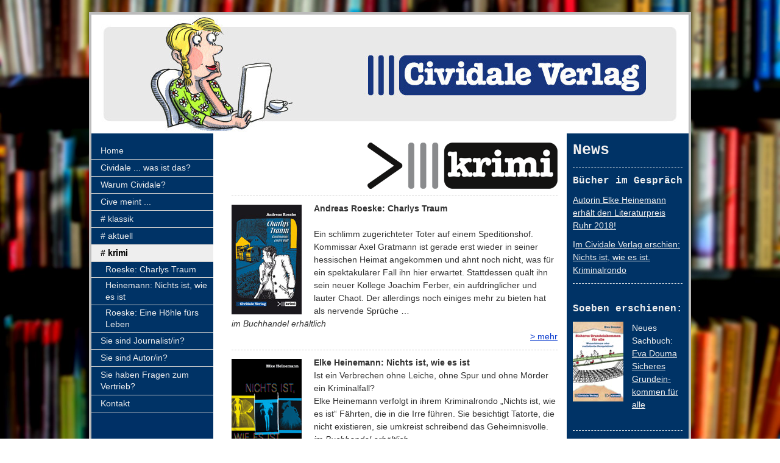

--- FILE ---
content_type: text/html; charset=UTF-8
request_url: https://www.cividale.de/krimi/
body_size: 8413
content:
<!DOCTYPE html>
<html lang="de-DE"><head>
    <meta charset="utf-8"/>
    <link rel="dns-prefetch preconnect" href="https://u.jimcdn.com/" crossorigin="anonymous"/>
<link rel="dns-prefetch preconnect" href="https://assets.jimstatic.com/" crossorigin="anonymous"/>
<link rel="dns-prefetch preconnect" href="https://image.jimcdn.com" crossorigin="anonymous"/>
<meta http-equiv="X-UA-Compatible" content="IE=edge"/>
<meta name="description" content="Spannend und mitten aus der Gesellschaft: Cividale krimi"/>
<meta name="robots" content="index, follow, archive"/>
<meta property="st:section" content="Spannend und mitten aus der Gesellschaft: Cividale krimi"/>
<meta name="generator" content="Jimdo Creator"/>
<meta name="twitter:title" content="# krimi"/>
<meta name="twitter:description" content="Spannend und mitten aus der Gesellschaft: Cividale krimi"/>
<meta name="twitter:card" content="summary_large_image"/>
<meta property="og:url" content="http://www.cividale.de/krimi/"/>
<meta property="og:title" content="# krimi"/>
<meta property="og:description" content="Spannend und mitten aus der Gesellschaft: Cividale krimi"/>
<meta property="og:type" content="website"/>
<meta property="og:locale" content="de_DE"/>
<meta property="og:site_name" content="Cividale Verlag"/>
<meta name="twitter:image" content="https://image.jimcdn.com/cdn-cgi/image/width=2000%2Cheight=1500%2Cfit=contain%2Cformat=jpg%2C/app/cms/storage/image/path/sfe0639ea60310854/backgroundarea/i181ff299302d5bca/version/1480517335/image.jpg"/>
<meta property="og:image" content="https://image.jimcdn.com/cdn-cgi/image/width=2000%2Cheight=1500%2Cfit=contain%2Cformat=jpg%2C/app/cms/storage/image/path/sfe0639ea60310854/backgroundarea/i181ff299302d5bca/version/1480517335/image.jpg"/>
<meta property="og:image:width" content="2000"/>
<meta property="og:image:height" content="1500"/>
<meta property="og:image:secure_url" content="https://image.jimcdn.com/cdn-cgi/image/width=2000%2Cheight=1500%2Cfit=contain%2Cformat=jpg%2C/app/cms/storage/image/path/sfe0639ea60310854/backgroundarea/i181ff299302d5bca/version/1480517335/image.jpg"/><title># krimi - Cividale Verlag</title>
<link rel="shortcut icon" href="https://u.jimcdn.com/cms/o/sfe0639ea60310854/img/favicon.png?t=1421869920"/>
    
<link rel="canonical" href="https://www.cividale.de/krimi/"/>

        <script src="https://assets.jimstatic.com/ckies.js.7c38a5f4f8d944ade39b.js"></script>

        <script src="https://assets.jimstatic.com/cookieControl.js.b05bf5f4339fa83b8e79.js"></script>
    <script>window.CookieControlSet.setToOff();</script>

    <style>html,body{margin:0}.hidden{display:none}.n{padding:5px}#emotion-header{position:relative}#emotion-header-logo,#emotion-header-title{position:absolute}</style>

        <link href="https://u.jimcdn.com/cms/o/sfe0639ea60310854/layout/l6df136d4ec2047aa/css/main.css?t=1768991185" rel="stylesheet" type="text/css" id="jimdo_main_css"/>
    <link href="https://u.jimcdn.com/cms/o/sfe0639ea60310854/layout/l6df136d4ec2047aa/css/layout.css?t=1481798907" rel="stylesheet" type="text/css" id="jimdo_layout_css"/>
    <link href="https://u.jimcdn.com/cms/o/sfe0639ea60310854/layout/l6df136d4ec2047aa/css/font.css?t=1768991185" rel="stylesheet" type="text/css" id="jimdo_font_css"/>
<script>     /* <![CDATA[ */     /*!  loadCss [c]2014 @scottjehl, Filament Group, Inc.  Licensed MIT */     window.loadCSS = window.loadCss = function(e,n,t){var r,l=window.document,a=l.createElement("link");if(n)r=n;else{var i=(l.body||l.getElementsByTagName("head")[0]).childNodes;r=i[i.length-1]}var o=l.styleSheets;a.rel="stylesheet",a.href=e,a.media="only x",r.parentNode.insertBefore(a,n?r:r.nextSibling);var d=function(e){for(var n=a.href,t=o.length;t--;)if(o[t].href===n)return e.call(a);setTimeout(function(){d(e)})};return a.onloadcssdefined=d,d(function(){a.media=t||"all"}),a};     window.onloadCSS = function(n,o){n.onload=function(){n.onload=null,o&&o.call(n)},"isApplicationInstalled"in navigator&&"onloadcssdefined"in n&&n.onloadcssdefined(o)}     /* ]]> */ </script>     <script>
// <![CDATA[
onloadCSS(loadCss('https://assets.jimstatic.com/web_oldtemplate.css.1f35dce211e2f1e96aff54c2427e23ae.css') , function() {
    this.id = 'jimdo_web_css';
});
// ]]>
</script>
<link href="https://assets.jimstatic.com/web_oldtemplate.css.1f35dce211e2f1e96aff54c2427e23ae.css" rel="preload" as="style"/>
<noscript>
<link href="https://assets.jimstatic.com/web_oldtemplate.css.1f35dce211e2f1e96aff54c2427e23ae.css" rel="stylesheet"/>
</noscript>
    <script>
    //<![CDATA[
        var jimdoData = {"isTestserver":false,"isLcJimdoCom":false,"isJimdoHelpCenter":false,"isProtectedPage":false,"cstok":"","cacheJsKey":"7653e2edaa916a4ff05a3f60695f40abfe10137f","cacheCssKey":"7653e2edaa916a4ff05a3f60695f40abfe10137f","cdnUrl":"https:\/\/assets.jimstatic.com\/","minUrl":"https:\/\/assets.jimstatic.com\/app\/cdn\/min\/file\/","authUrl":"https:\/\/a.jimdo.com\/","webPath":"https:\/\/www.cividale.de\/","appUrl":"https:\/\/a.jimdo.com\/","cmsLanguage":"de_DE","isFreePackage":false,"mobile":false,"isDevkitTemplateUsed":false,"isTemplateResponsive":false,"websiteId":"sfe0639ea60310854","pageId":1514676894,"packageId":3,"shop":{"deliveryTimeTexts":{"1":"1 - 3 Tage Lieferzeit","2":"3 - 5 Tage Lieferzeit","3":"5 - 8 Tage Lieferzeit"},"checkoutButtonText":"Zur Kasse","isReady":false,"currencyFormat":{"pattern":"#,##0.00 \u00a4","convertedPattern":"#,##0.00 $","symbols":{"GROUPING_SEPARATOR":".","DECIMAL_SEPARATOR":",","CURRENCY_SYMBOL":"\u20ac"}},"currencyLocale":"de_DE"},"tr":{"gmap":{"searchNotFound":"Die angegebene Adresse konnte nicht gefunden werden.","routeNotFound":"Die Anfahrtsroute konnte nicht berechnet werden. M\u00f6gliche Gr\u00fcnde: Die Startadresse ist zu ungenau oder zu weit von der Zieladresse entfernt."},"shop":{"checkoutSubmit":{"next":"N\u00e4chster Schritt","wait":"Bitte warten"},"paypalError":"Da ist leider etwas schiefgelaufen. Bitte versuche es erneut!","cartBar":"Zum Warenkorb","maintenance":"Dieser Shop ist vor\u00fcbergehend leider nicht erreichbar. Bitte probieren Sie es sp\u00e4ter noch einmal.","addToCartOverlay":{"productInsertedText":"Der Artikel wurde dem Warenkorb hinzugef\u00fcgt.","continueShoppingText":"Weiter einkaufen","reloadPageText":"neu laden"},"notReadyText":"Dieser Shop ist noch nicht vollst\u00e4ndig eingerichtet.","numLeftText":"Mehr als {:num} Exemplare dieses Artikels sind z.Z. leider nicht verf\u00fcgbar.","oneLeftText":"Es ist leider nur noch ein Exemplar dieses Artikels verf\u00fcgbar."},"common":{"timeout":"Es ist ein Fehler aufgetreten. Die von dir ausgew\u00e4hlte Aktion wurde abgebrochen. Bitte versuche es in ein paar Minuten erneut."},"form":{"badRequest":"Es ist ein Fehler aufgetreten: Die Eingaben konnten leider nicht \u00fcbermittelt werden. Bitte versuche es sp\u00e4ter noch einmal!"}},"jQuery":"jimdoGen002","isJimdoMobileApp":false,"bgConfig":{"id":48504794,"type":"picture","options":{"fixed":true},"images":[{"id":7328813294,"url":"https:\/\/image.jimcdn.com\/cdn-cgi\/image\/width=2000%2Cheight=1500%2Cfit=contain%2Cformat=jpg%2C\/app\/cms\/storage\/image\/path\/sfe0639ea60310854\/backgroundarea\/i181ff299302d5bca\/version\/1480517335\/image.jpg","altText":"","focalPointX":59.5859375,"focalPointY":83.764097744400004330600495450198650360107421875}]},"bgFullscreen":null,"responsiveBreakpointLandscape":767,"responsiveBreakpointPortrait":480,"copyableHeadlineLinks":false,"tocGeneration":false,"googlemapsConsoleKey":false,"loggingForAnalytics":false,"loggingForPredefinedPages":false,"isFacebookPixelIdEnabled":false,"userAccountId":"11c72320-f5c9-444b-b8ca-ceacfc2b8175"};
    // ]]>
</script>

     <script> (function(window) { 'use strict'; var regBuff = window.__regModuleBuffer = []; var regModuleBuffer = function() { var args = [].slice.call(arguments); regBuff.push(args); }; if (!window.regModule) { window.regModule = regModuleBuffer; } })(window); </script>
    <script src="https://assets.jimstatic.com/web.js.24f3cfbc36a645673411.js" async="true"></script>
    <script src="https://assets.jimstatic.com/at.js.62588d64be2115a866ce.js"></script>
    
</head>

<body class="body cc-page cc-pagemode-default cc-content-parent" id="page-1514676894">

<div id="cc-inner" class="cc-content-parent"><div id="cc-tp-padding-container" class="cc-content-parent">

	<div id="container" class="cc-content-parent">

		<div id="header">
			
<div id="emotion-header" data-action="emoHeader" style="background: #0800B3;width: 980px; height: 195px;">
            <a href="https://www.cividale.de/" style="border: 0; text-decoration: none; cursor: pointer;">
    
    <img src="https://u.jimcdn.com/cms/o/sfe0639ea60310854/emotion/crop/header.jpg?t=1368540450" id="emotion-header-img" alt=""/>



    


    <strong id="emotion-header-title" style="             left: 54%;             top: 65%;             font:  normal 38px/120% Verdana, Arial, Helvetica, sans-serif;             color: #0800B3;                             display: none;                         "></strong>
            </a>
        </div>


		</div>
		
		<div id="wrapper" class="cc-content-parent">

			<div id="navigation" class="altcolor">
				<div data-container="navigation"><div class="j-nav-variant-standard"><ul id="mainNav1" class="mainNav1"><li id="cc-nav-view-1994726694"><a href="/" class="level_1"><span>Home</span></a></li><li id="cc-nav-view-1624529094"><a href="/cividale-was-ist-das/" class="level_1"><span>Cividale ... was ist das?</span></a></li><li id="cc-nav-view-1497906494"><a href="/warum-cividale/" class="level_1"><span>Warum Cividale?</span></a></li><li id="cc-nav-view-1520652594"><a href="/cive-meint/" class="level_1"><span>Cive meint ...</span></a></li><li id="cc-nav-view-1497906594"><a href="/klassik/" class="level_1"><span># klassik</span></a></li><li id="cc-nav-view-1514676094"><a href="/aktuell/" class="level_1"><span># aktuell</span></a></li><li id="cc-nav-view-1514676894"><a href="/krimi/" class="current level_1"><span># krimi</span></a></li><li><ul id="mainNav2" class="mainNav2"><li id="cc-nav-view-1514698494"><a href="/krimi/roeske-charlys-traum/" class="level_2"><span>Roeske: Charlys Traum</span></a></li><li id="cc-nav-view-1994687894"><a href="/krimi/heinemann-nichts-ist-wie-es-ist/" class="level_2"><span>Heinemann: Nichts ist, wie es ist</span></a></li><li id="cc-nav-view-1994688194"><a href="/krimi/roeske-eine-höhle-fürs-leben/" class="level_2"><span>Roeske: Eine Höhle fürs Leben</span></a></li></ul></li><li id="cc-nav-view-1522844694"><a href="/sie-sind-journalist-in/" class="level_1"><span>Sie sind Journalist/in?</span></a></li><li id="cc-nav-view-1522844894"><a href="/sie-sind-autor-in/" class="level_1"><span>Sie sind Autor/in?</span></a></li><li id="cc-nav-view-2001339094"><a href="/sie-haben-fragen-zum-vertrieb/" class="level_1"><span>Sie haben Fragen zum Vertrieb?</span></a></li><li id="cc-nav-view-1514677194"><a href="/kontakt/" class="level_1"><span>Kontakt</span></a></li></ul></div></div>
			</div>
		
			<div id="content" class="cc-content-parent">
				<div class="gutter cc-content-parent"><div id="content_area" data-container="content"><div id="content_start"></div>
        
        <div id="cc-matrix-1857769094"><div id="cc-m-7930456594" class="j-module n j-imageSubtitle "><figure class="cc-imagewrapper cc-m-image-align-2">
<img srcset="https://image.jimcdn.com/cdn-cgi/image/width=312%2Cheight=10000%2Cfit=contain%2Cformat=png%2C/app/cms/storage/image/path/sfe0639ea60310854/image/i635f52ba9bc5660a/version/1369327681/image.png 312w, https://image.jimcdn.com/cdn-cgi/image/width=320%2Cheight=10000%2Cfit=contain%2Cformat=png%2C/app/cms/storage/image/path/sfe0639ea60310854/image/i635f52ba9bc5660a/version/1369327681/image.png 320w, https://image.jimcdn.com/cdn-cgi/image/width=624%2Cheight=10000%2Cfit=contain%2Cformat=png%2C/app/cms/storage/image/path/sfe0639ea60310854/image/i635f52ba9bc5660a/version/1369327681/image.png 624w" sizes="(min-width: 312px) 312px, 100vw" id="cc-m-imagesubtitle-image-7930456594" src="https://image.jimcdn.com/cdn-cgi/image/width=312%2Cheight=10000%2Cfit=contain%2Cformat=png%2C/app/cms/storage/image/path/sfe0639ea60310854/image/i635f52ba9bc5660a/version/1369327681/image.png" alt="" class="" data-src-width="1260" data-src-height="308" data-src="https://image.jimcdn.com/cdn-cgi/image/width=312%2Cheight=10000%2Cfit=contain%2Cformat=png%2C/app/cms/storage/image/path/sfe0639ea60310854/image/i635f52ba9bc5660a/version/1369327681/image.png" data-image-id="5493089294"/>    

</figure>

<div class="cc-clear"></div>
<script id="cc-m-reg-7930456594">// <![CDATA[

    window.regModule("module_imageSubtitle", {"data":{"imageExists":true,"hyperlink":false,"hyperlink_target":"","hyperlinkAsString":false,"pinterest":"0","id":7930456594,"widthEqualsContent":"0","resizeWidth":"312","resizeHeight":77},"id":7930456594});
// ]]>
</script></div><div id="cc-m-7552447194" class="j-module n j-hr ">    <div class="hr"></div>
</div><div id="cc-m-7552448194" class="j-module n j-textWithImage "><figure class="cc-imagewrapper cc-m-image-align-1">
<img srcset="https://image.jimcdn.com/cdn-cgi/image//app/cms/storage/image/path/sfe0639ea60310854/image/i0667a039396cdc4c/version/1423495367/image.jpg 115w" sizes="(min-width: 115px) 115px, 100vw" id="cc-m-textwithimage-image-7552448194" src="https://image.jimcdn.com/cdn-cgi/image//app/cms/storage/image/path/sfe0639ea60310854/image/i0667a039396cdc4c/version/1423495367/image.jpg" alt="" class="" data-src-width="115" data-src-height="180" data-src="https://image.jimcdn.com/cdn-cgi/image//app/cms/storage/image/path/sfe0639ea60310854/image/i0667a039396cdc4c/version/1423495367/image.jpg" data-image-id="5258953394"/>    

</figure>
<div>
    <div id="cc-m-textwithimage-7552448194" data-name="text" data-action="text" class="cc-m-textwithimage-inline-rte">
        <p>
    <strong>Andreas Roeske: Charlys Traum</strong>
</p>

<p>
    <strong> </strong>
</p>

<p>
    Ein schlimm zugerichteter Toter auf einem Speditionshof. Kommissar Axel Gratmann ist gerade erst wieder in seiner hessischen Heimat angekommen und ahnt noch nicht, was für ein spektakulärer Fall
    ihn hier erwartet. Stattdessen quält ihn sein neuer Kollege Joachim Ferber, ein aufdringlicher und lauter Chaot. Der allerdings noch einiges mehr zu bieten hat als nervende Sprüche …
</p>

<p>
    <em><span lang="EN-US" xml:lang="EN-US">im Buchhandel erhältlich</span></em>
</p>

<p style="text-align: right;">
    <a href="/krimi/roeske-charlys-traum/">&gt; mehr</a>
</p>    </div>
</div>

<div class="cc-clear"></div>
<script id="cc-m-reg-7552448194">// <![CDATA[

    window.regModule("module_textWithImage", {"data":{"imageExists":true,"hyperlink":"","hyperlink_target":"","hyperlinkAsString":"","pinterest":"0","id":7552448194,"widthEqualsContent":"0","resizeWidth":115,"resizeHeight":180},"id":7552448194});
// ]]>
</script></div><div id="cc-m-9863711194" class="j-module n j-hr ">    <div class="hr"></div>
</div><div id="cc-m-9863710294" class="j-module n j-textWithImage "><figure class="cc-imagewrapper cc-m-image-align-1">
<a href="/krimi/heinemann-nichts-ist-wie-es-ist/"><img srcset="https://image.jimcdn.com/cdn-cgi/image//app/cms/storage/image/path/sfe0639ea60310854/image/ibdb1526048120428/version/1423491308/image.gif 115w" sizes="(min-width: 115px) 115px, 100vw" id="cc-m-textwithimage-image-9863710294" src="https://image.jimcdn.com/cdn-cgi/image//app/cms/storage/image/path/sfe0639ea60310854/image/ibdb1526048120428/version/1423491308/image.gif" alt="" class="" data-src-width="115" data-src-height="182" data-src="https://image.jimcdn.com/cdn-cgi/image//app/cms/storage/image/path/sfe0639ea60310854/image/ibdb1526048120428/version/1423491308/image.gif" data-image-id="6804394194"/></a>    

</figure>
<div>
    <div id="cc-m-textwithimage-9863710294" data-name="text" data-action="text" class="cc-m-textwithimage-inline-rte">
        <p>
    <strong>Elke Heinemann: Nichts ist, wie es ist<br/></strong>
</p>

<p style="line-height: 21px;">
    Ist ein Verbrechen ohne Leiche, ohne Spur und ohne Mörder ein Kriminalfall?
</p>

<p style="line-height: 21px;">
    Elke Heinemann verfolgt in ihrem Kriminalrondo „Nichts ist, wie es ist“ Fährten, die in die Irre führen. Sie besichtigt Tatorte, die nicht existieren, sie umkreist schreibend das Geheimnisvolle.
</p>

<p>
    <em><span lang="EN-US" xml:lang="EN-US">im Buchhandel erhältlich</span></em>
</p>

<p style="text-align: right;">
    <a href="/krimi/heinemann-nichts-ist-wie-es-ist/" title="Heinemann: Nichts ist, wie es ist">&gt; mehr</a>
</p>    </div>
</div>

<div class="cc-clear"></div>
<script id="cc-m-reg-9863710294">// <![CDATA[

    window.regModule("module_textWithImage", {"data":{"imageExists":true,"hyperlink":"\/app\/sfe0639ea60310854\/p9c48406676e74be9\/","hyperlink_target":"","hyperlinkAsString":"Heinemann: Nichts ist, wie es ist","pinterest":"0","id":9863710294,"widthEqualsContent":"0","resizeWidth":115,"resizeHeight":182},"id":9863710294});
// ]]>
</script></div><div id="cc-m-7552451994" class="j-module n j-hr ">    <div class="hr"></div>
</div><div id="cc-m-10444296294" class="j-module n j-textWithImage "><figure class="cc-imagewrapper cc-m-image-align-1">
<img srcset="https://image.jimcdn.com/cdn-cgi/image/width=113%2Cheight=1024%2Cfit=contain%2Cformat=jpg%2C/app/cms/storage/image/path/sfe0639ea60310854/image/i381b5f95574903e2/version/1474875538/image.jpg 113w, https://image.jimcdn.com/cdn-cgi/image//app/cms/storage/image/path/sfe0639ea60310854/image/i381b5f95574903e2/version/1474875538/image.jpg 115w" sizes="(min-width: 113px) 113px, 100vw" id="cc-m-textwithimage-image-10444296294" src="https://image.jimcdn.com/cdn-cgi/image/width=113%2Cheight=1024%2Cfit=contain%2Cformat=jpg%2C/app/cms/storage/image/path/sfe0639ea60310854/image/i381b5f95574903e2/version/1474875538/image.jpg" alt="" class="" data-src-width="115" data-src-height="182" data-src="https://image.jimcdn.com/cdn-cgi/image/width=113%2Cheight=1024%2Cfit=contain%2Cformat=jpg%2C/app/cms/storage/image/path/sfe0639ea60310854/image/i381b5f95574903e2/version/1474875538/image.jpg" data-image-id="7224103594"/>    

</figure>
<div>
    <div id="cc-m-textwithimage-10444296294" data-name="text" data-action="text" class="cc-m-textwithimage-inline-rte">
        <p>
    <strong>Andreas Roeske: Eine Höhle fürs Leben<br/>
    <br/></strong>
</p>

<p>
    Ein Schuss am Bahnhof, ein toter Drogenkurier. Was Axel Gratmann und Joachim Ferber an einem Januar-Abend vorfinden, sieht nach einem einfachen Fall aus. Doch das ändert sich abrupt am
    nächsten Morgen...
</p>

<p style="text-align: left;">
    <em><span lang="EN-US" xml:lang="EN-US">im Buchhandel erhältlich</span></em>
</p>

<p style="text-align: right;">
    <a href="/krimi/roeske-eine-höhle-fürs-leben/" title="Roeske: Eine Höhle fürs Leben" style="text-align: right;">&gt; mehr</a>
</p>    </div>
</div>

<div class="cc-clear"></div>
<script id="cc-m-reg-10444296294">// <![CDATA[

    window.regModule("module_textWithImage", {"data":{"imageExists":true,"hyperlink":"","hyperlink_target":"","hyperlinkAsString":"","pinterest":"0","id":10444296294,"widthEqualsContent":"0","resizeWidth":"113","resizeHeight":179},"id":10444296294});
// ]]>
</script></div><div id="cc-m-10444301994" class="j-module n j-hr ">    <div class="hr"></div>
</div></div>
        
        </div></div>
			</div>
		
			<div id="sidebar" class="altcolor">
				<div class="gutter"><div data-container="sidebar"><div id="cc-matrix-1834794594"><div id="cc-m-7842550094" class="j-module n j-header "><h2 class="" id="cc-m-header-7842550094">News</h2></div><div id="cc-m-11068299194" class="j-module n j-hr ">    <div class="hr"></div>
</div><div id="cc-m-9842564194" class="j-module n j-header "><h3 class="" id="cc-m-header-9842564194">Bücher im Gespräch</h3></div><div id="cc-m-11068298894" class="j-module n j-text "><p>
    <a href="https://www.fixpoetry.com/feuilleton/kolumnen/2018/literaturpreis-ruhr-2018-fuer-das-gesamtwerk" target="_blank" title="https://www.fixpoetry.com/feuilleton/kolumnen/2018/literaturpreis-ruhr-2018-fuer-das-gesamtwerk">Autorin Elke Heinemann erhält den Literaturpreis Ruhr 2018!</a>
</p></div><div id="cc-m-11180165294" class="j-module n j-text "><p>
    I<a href="/krimi/heinemann-nichts-ist-wie-es-ist/" title="Heinemann: Nichts ist, wie es ist">m Cividale Verlag erschien: Nichts ist, wie es ist. Kriminalrondo</a>
</p></div><div id="cc-m-11076191994" class="j-module n j-hr ">    <div class="hr"></div>
</div><div id="cc-m-9842570394" class="j-module n j-spacing "><div class="cc-m-spacing-wrapper">

    <div class="cc-m-spacer" style="height: 10px;">
    
</div>

    </div>
</div><div id="cc-m-9952776994" class="j-module n j-header "><h3 class="" id="cc-m-header-9952776994">Soeben erschienen:</h3></div><div id="cc-m-11033300994" class="j-module n j-hgrid ">    <div class="cc-m-hgrid-column" style="width: 49%;">
        <div id="cc-matrix-2988112594"><div id="cc-m-11033301194" class="j-module n j-imageSubtitle "><figure class="cc-imagewrapper cc-m-image-align-1 cc-m-width-maxed">
<a href="/aktuell/douma-sicheres-grundeinkommen/"><img srcset="https://image.jimcdn.com/cdn-cgi/image/width=83%2Cheight=10000%2Cfit=contain%2Cformat=jpg%2C/app/cms/storage/image/path/sfe0639ea60310854/image/iaa6f91d21d7348e2/version/1512380477/image.jpg 83w, https://image.jimcdn.com/cdn-cgi/image//app/cms/storage/image/path/sfe0639ea60310854/image/iaa6f91d21d7348e2/version/1512380477/image.jpg 89w" sizes="(min-width: 83px) 83px, 100vw" id="cc-m-imagesubtitle-image-11033301194" src="https://image.jimcdn.com/cdn-cgi/image/width=83%2Cheight=10000%2Cfit=contain%2Cformat=jpg%2C/app/cms/storage/image/path/sfe0639ea60310854/image/iaa6f91d21d7348e2/version/1512380477/image.jpg" alt="" class="" data-src-width="89" data-src-height="141" data-src="https://image.jimcdn.com/cdn-cgi/image/width=83%2Cheight=10000%2Cfit=contain%2Cformat=jpg%2C/app/cms/storage/image/path/sfe0639ea60310854/image/iaa6f91d21d7348e2/version/1512380477/image.jpg" data-image-id="7570327594"/></a>    

</figure>

<div class="cc-clear"></div>
<script id="cc-m-reg-11033301194">// <![CDATA[

    window.regModule("module_imageSubtitle", {"data":{"imageExists":true,"hyperlink":"\/app\/sfe0639ea60310854\/pa2737d1fada35693\/","hyperlink_target":"","hyperlinkAsString":"Douma: Sicheres Grundeinkommen","pinterest":"0","id":11033301194,"widthEqualsContent":"1","resizeWidth":"83","resizeHeight":132},"id":11033301194});
// ]]>
</script></div></div>    </div>
            <div class="cc-m-hgrid-separator" data-display="cms-only"><div></div></div>
        <div class="cc-m-hgrid-column last" style="width: 49%;">
        <div id="cc-matrix-2988112694"><div id="cc-m-11033301094" class="j-module n j-text "><p>
    Neues Sachbuch:  <a href="/aktuell/douma-sicheres-grundeinkommen/" title="Douma: Sicheres Grundeinkommen">Eva Douma Sicheres Grundein-kommen für alle</a>
</p></div></div>    </div>
    
<div class="cc-m-hgrid-overlay" data-display="cms-only"></div>

<br class="cc-clear"/>

</div><div id="cc-m-10651401194" class="j-module n j-spacing "><div class="cc-m-spacing-wrapper">

    <div class="cc-m-spacer" style="height: 10px;">
    
</div>

    </div>
</div><div id="cc-m-11071790894" class="j-module n j-hr ">    <div class="hr"></div>
</div><div id="cc-m-7515543194" class="j-module n j-header "><h3 class="" id="cc-m-header-7515543194">Gestatten — Cive!</h3></div><div id="cc-m-7540843794" class="j-module n j-imageSubtitle "><figure class="cc-imagewrapper cc-m-image-align-1">
<a href="/cive-meint/"><img srcset="https://image.jimcdn.com/cdn-cgi/image//app/cms/storage/image/path/sfe0639ea60310854/image/i752948740d955b13/version/1369672669/image.png 180w" sizes="(min-width: 180px) 180px, 100vw" id="cc-m-imagesubtitle-image-7540843794" src="https://image.jimcdn.com/cdn-cgi/image//app/cms/storage/image/path/sfe0639ea60310854/image/i752948740d955b13/version/1369672669/image.png" alt="" class="" data-src-width="180" data-src-height="182" data-src="https://image.jimcdn.com/cdn-cgi/image//app/cms/storage/image/path/sfe0639ea60310854/image/i752948740d955b13/version/1369672669/image.png" data-image-id="5251889894"/></a>    

</figure>

<div class="cc-clear"></div>
<script id="cc-m-reg-7540843794">// <![CDATA[

    window.regModule("module_imageSubtitle", {"data":{"imageExists":true,"hyperlink":"\/app\/sfe0639ea60310854\/pe928631d6bb70d68\/","hyperlink_target":"","hyperlinkAsString":"Cive meint ...","pinterest":"0","id":7540843794,"widthEqualsContent":"0","resizeWidth":180,"resizeHeight":182},"id":7540843794});
// ]]>
</script></div><div id="cc-m-7540847094" class="j-module n j-text "><p>
    Klicken Sie mich einfach an, ich helfe Ihnen auf dieser Website!
</p></div><div id="cc-m-9842705794" class="j-module n j-spacing "><div class="cc-m-spacing-wrapper">

    <div class="cc-m-spacer" style="height: 10px;">
    
</div>

    </div>
</div><div id="cc-m-7905689794" class="j-module n j-hr ">    <div class="hr"></div>
</div><div id="cc-m-9842705894" class="j-module n j-header "><h2 class="" id="cc-m-header-9842705894">Spread it!</h2></div><div id="cc-m-7905710894" class="j-module n j-text "><p>
    Gefallen wir Ihnen? Dann teilen Sie es ihren Freunden mit:
</p></div><div id="cc-m-7905660994" class="j-module n j-sharebuttons ">
<div class="cc-sharebuttons-element cc-sharebuttons-size-32 cc-sharebuttons-style-colored cc-sharebuttons-design-square cc-sharebuttons-align-left">


    <div class="cc-sharebuttons-element-inner">


    <a class="cc-sharebuttons-facebook" href="http://www.facebook.com/sharer.php?u=https://www.cividale.de/&amp;t=Krimi%20%7C%20Klassik%20%7C%20Aktuell" title="Facebook" target="_blank"></a><a class="cc-sharebuttons-x" href="https://x.com/share?text=Krimi%20%7C%20Klassik%20%7C%20Aktuell&amp;url=https%3A%2F%2Fwww.cividale.de%2F" title="X" target="_blank"></a><a class="cc-sharebuttons-mail" href="mailto:?subject=Krimi%20%7C%20Klassik%20%7C%20Aktuell&amp;body=https://www.cividale.de/" title="E-Mail" target=""></a>

    </div>


</div>
</div><div id="cc-m-9842706094" class="j-module n j-spacing "><div class="cc-m-spacing-wrapper">

    <div class="cc-m-spacer" style="height: 10px;">
    
</div>

    </div>
</div><div id="cc-m-7905695294" class="j-module n j-hr ">    <div class="hr"></div>
</div><div id="cc-m-7905755394" class="j-module n j-facebook ">        <div class="j-search-results">
            <button class="fb-placeholder-button j-fb-placeholder-button"><span class="like-icon"></span>Mit Facebook verbinden</button>
            <div class="fb-page" data-href="https://www.facebook.com/cividale.verlag" data-hide-cover="false" data-show-facepile="true" data-show-posts="false" data-width="180"></div>
        </div><script>// <![CDATA[

    window.regModule("module_facebook", []);
// ]]>
</script></div></div></div></div>
			</div>
			
			<div class="c"></div>
		
		</div>
		
		<div id="footer">
			<div class="gutter"><div id="contentfooter" data-container="footer">

    
    <div class="leftrow">
        <a href="/about/">Impressum</a> | <a href="//www.cividale.de/j/privacy">Datenschutz</a> | <a href="/sitemap/">Sitemap</a><br/>Bildrechte: Cividale, Friaul: © Jessmine, Fotolia | Goethe: © maconga, Fotolia    </div>

    <div class="rightrow">
            

<span class="loggedin">
    <a rel="nofollow" id="logout" target="_top" href="https://cms.e.jimdo.com/app/cms/logout.php">
        Abmelden    </a>
    |
    <a rel="nofollow" id="edit" target="_top" href="https://a.jimdo.com/app/auth/signin/jumpcms/?page=1514676894">Bearbeiten</a>
</span>
        </div>

    
</div>
</div>
		</div>

	</div>

</div>	</div>    <script type="text/javascript">
//<![CDATA[
addAutomatedTracking('creator.website', track_anon);
//]]>
</script>
    





</body>
</html>


--- FILE ---
content_type: text/css; charset=UTF-8
request_url: https://u.jimcdn.com/cms/o/sfe0639ea60310854/layout/l6df136d4ec2047aa/css/layout.css?t=1481798907
body_size: 567
content:
/*
-----------------------------------------------
533
Author: ?
Co-Author: Y.Kollega
Version: 13 Nov 2009
----------------------------------------------- */



/* Layout 
----------------------------------------------- */


div#cc-tp-padding-container { 
	position: relative;
	text-align:center;
	padding:20px 0px;
}


div#container
{
	width:980px;
	margin:0 auto; 
	border:4px solid #bbbbbb;
	background: white url(https://u.jimcdn.com/cms/o/layout/l6df136d4ec2047aa/slider/color/003366/fileext/png) repeat-y top left; 
	text-align:left;
}


div#header { width:100%; }


div#wrapper { width:100%; }


div#footer 
{
	width:100%;
	background:#333; 
}


div#navigation 
{
	width:200px;
	float:left;
	background:#003366;
}


div#content 
{
	width:580px;
	float:left;
	background-color:white;
}


div#sidebar
{
	width:200px;	
	float:right;
	background:#003366;
}








/* Fixierte Schrift
----------------------------------------------- */


div#footer,
div#footer a,
div#footer a:visited
{
	color:white; 
}







/* Innenabstaende
----------------------------------------------- */


div#content .gutter { padding: 10px 10px 0 25px; }
div#sidebar .gutter { padding: 5px; }
div#footer  .gutter { padding: 10px; }








/*  Navigation
----------------------------------------------- */


ul.mainNav1
{
	margin:15px 0 0 0;
	padding:0;
	text-align:left;
}


ul.mainNav2,
ul.mainNav3
{
	margin:0;
	padding: 0;
}


ul.mainNav1 li,
ul.mainNav2 li,
ul.mainNav3 li
{
	display: inline;
	margin: 0;	
	padding: 0;
}


ul.mainNav1 li a, ul.mainNav1 li a:visited,
ul.mainNav2 li a, ul.mainNav2 li a:visited,
ul.mainNav3 li a, ul.mainNav3 li a:visited
{
	display:block;
	border-bottom:1px solid #CCC;
	font-family:Verdana, Arial, Helvetica, sans-serif;
	line-height:140%;
	font-style:normal;
	text-decoration:none;
}


ul.mainNav1 li a, ul.mainNav1 li a:visited { padding:4px 4px 4px 15px; }
ul.mainNav2 li a, ul.mainNav2 li a:visited { padding:3px 3px 3px 23px; }
ul.mainNav3 li a, ul.mainNav3 li a:visited { padding:3px 3px 3px 31px; }


ul.mainNav1 li a:hover,
ul.mainNav2 li a:hover,
ul.mainNav3 li a:hover
{
	background:#EEE;
	color:black;
}


ul.mainNav1 li a.current,
ul.mainNav1 li a.current:visited
{ 
	background:#EEE;
	color:black;
	font-weight:bold;
}



--- FILE ---
content_type: text/css; charset=UTF-8
request_url: https://u.jimcdn.com/cms/o/sfe0639ea60310854/layout/l6df136d4ec2047aa/css/font.css?t=1768991185
body_size: 27
content:
@charset "utf-8";



body {}

body, p, table, td
{
    font:normal 14px/150% Arial, Helvetica, sans-serif;
    color:#333333;
}

input, textarea
{
    font:normal 14px/150% Arial, Helvetica, sans-serif;
}

h1
{
    font:normal normal bold 35px/140% "Courier New", Courier, monospace;
    color:#113388;
    
}

h2
{
    font:normal normal bold 25px/140% "Courier New", Courier, monospace;
    color:#666666;
    
}

h3
{
    font:normal normal bold 16px/140% "Courier New", Courier, monospace;
    color:#113388;
    
}

a:link,
a:visited
{
    text-decoration: underline; /* fix */
    color:#0033cc;
}

a:active,
a:hover
{
    text-decoration:none; /* fix */
    color: #0033cc;
}

div.hr
{
    border-bottom-style:dashed;
    border-bottom-width:1px; /* fix */
    border-color: #CCCCCC;
    height: 1px;
}
/*  alternative */

.altcolor,
.altcolor p { color:#EEEEEE;}

.altcolor h1 {color:#EEEEEE; }
.altcolor h2 {color:#EEEEEE; }
.altcolor h3 {color:#EEEEEE; }

.altcolor a:link,
.altcolor a:visited { color:#EEEEEE; }

.altcolor a:active, 
.altcolor a:hover { color:#EEEEEE; }

.altcolor div.hr {border-color: #EEEEEE;}
